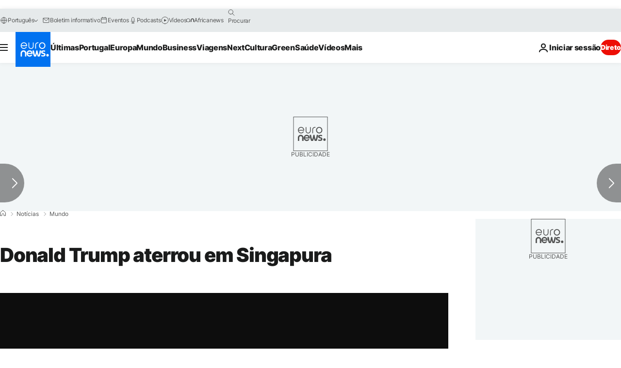

--- FILE ---
content_type: application/xml
request_url: https://dmxleo.dailymotion.com/cdn/manifest/video/x6ljcob.m3u8?af=2%2C7%2C8%2C9&vv=1%2C2%2C3%2C4%2C5%2C6%2C7%2C8%2C11%2C12%2C13%2C14&mm=video%2Fmp4%2Cvideo%2Fwebm%2Caudio%2Fmp4%2Caudio%2Fmpeg%2Caudio%2Faac%2Caudio%2Fmpeg3%2Caudio%2Fmp3%2Caudio%2Fvnd.wave%2Caudio%2Fwav%2Caudio%2Fwave%2Caudio%2Fogg%2Caudio%2Fvorbis%2Cimage%2Fjpeg%2Cimage%2Fpng%2Cimage%2Fwebp%2Cimage%2Fsvg%2Bxml&cse=1jf8fpr6n763473623a&rts=361457&rhv=1&cen=prod&cpi=xe2cka&cpt=player&rla=en&cpr=x9oog&eb=https%3A%2F%2Fpt.euronews.com%2F2018%2F06%2F10%2Fdonald-trump-aterrou-em-singapura&ps=924x520&td=pt.euronews.com&reader_gdpr_flag=0&reader_gdpr_consent=&gdpr_binary_consent=opt-out&gdpr_comes_from_infopack=0&reader_us_privacy=1---&vl=-1&ciid=1jf8fpr6n763473623a_VMAP_0_0&cidx=0&sidx=0&vidIdx=0&omp=Dailymotion%2F1.0&omn=0&imal=1&uid_dm=8a630373-9cc5-ce03-4b5c-d6f441a1483c&ccPremium=false&ccCustomParams=6458%252Fpt_euronews_new%252Fnews%252Fnews%252Fworld%2Flng%253Dpt%2526page%253Darticle%2526video%253Dtrue%2526isBreakingNews%253Dfalse%2526vertical%253Dnews%2526nws_id%253D477389%2526nwsctr_id%253D3177428%2526article_type%253Dnormal%2526program%253Dworld%2526video_duration%253D77960%2526technical_tags%253Dvideo-auto-play%2526source%253Deuronews%2526themes%253Dnews%2526tags%253Ddonald-trump%25252Ckim-jong-un%2526player_type%253Ddailymotion&3pcb=0&rap=1&apo=monetization&pos=1&pbm=2
body_size: 3303
content:
<?xml version="1.0" encoding="UTF-8"?><vmap:VMAP xmlns:vmap="http://www.iab.net/videosuite/vmap" version="1.0"><vmap:AdBreak breakType="linear" breakId="preroll1" timeOffset="start"><vmap:AdSource id="preroll1"><vmap:VASTAdData><VAST version="3.0"><Ad><InLine><AdSystem>Leo</AdSystem><AdTitle>noad</AdTitle><Extensions><Extension type="dailymotion" source="dailymotion">{"noAd":{"reasonId":1106,"reason":"viewing context|bot-detected"},"inventoryId":"b20139b6-3ae9-4a2d-a916-38703d8dfaea"}</Extension></Extensions></InLine></Ad></VAST></vmap:VASTAdData></vmap:AdSource><vmap:Extensions><vmap:Extension type="dailymotion" source="dailymotion"><![CDATA[{"timeout":15000}]]></vmap:Extension></vmap:Extensions></vmap:AdBreak><vmap:AdBreak breakType="linear,nonlinear" breakId="midroll1-1" timeOffset="00:05:00" repeatAfter="00:05:00"><vmap:AdSource id="midroll1-1"><vmap:AdTagURI templateType="vast3">https://dmxleo.dailymotion.com/cdn/manifest/video/x6ljcob.m3u8?auth=[base64]&amp;vo=[MEDIAPLAYHEAD]&amp;vv=1%2C2%2C3%2C4%2C5%2C6%2C7%2C8%2C11%2C12%2C13%2C14&amp;sec=1&amp;rts=361457&amp;rla=en&amp;reader.player=dailymotion&amp;plt=1&amp;cen=prod&amp;3pcb=0&amp;rhv=1&amp;reader_us_privacy=1---&amp;eb=https%3A%2F%2Fpt.euronews.com%2F2018%2F06%2F10%2Fdonald-trump-aterrou-em-singapura&amp;dmngv=1.0&amp;dmng=Dailymotion&amp;cpt=player&amp;cpr=x9oog&amp;cpi=xe2cka&amp;battr=9%2C10%2C11%2C12%2C13%2C14%2C17&amp;apo=monetization&amp;pbm=2&amp;mm=video%2Fmp4%2Cvideo%2Fwebm%2Caudio%2Fmp4%2Caudio%2Fmpeg%2Caudio%2Faac%2Caudio%2Fmpeg3%2Caudio%2Fmp3%2Caudio%2Fvnd.wave%2Caudio%2Fwav%2Caudio%2Fwave%2Caudio%2Fogg%2Caudio%2Fvorbis%2Cimage%2Fjpeg%2Cimage%2Fpng%2Cimage%2Fwebp%2Cimage%2Fsvg%2Bxml&amp;lnrt=1&amp;dlvr=1%2C2&amp;cse=1jf8fpr6n763473623a&amp;cbrs=1&amp;r=v</vmap:AdTagURI></vmap:AdSource><vmap:Extensions><vmap:Extension type="dailymotion" source="dailymotion"><![CDATA[{"timeout":15000}]]></vmap:Extension></vmap:Extensions></vmap:AdBreak><vmap:Extensions><vmap:Extension type="dailymotion" source="dmx"><![CDATA[{"asid":119}]]></vmap:Extension></vmap:Extensions></vmap:VMAP>